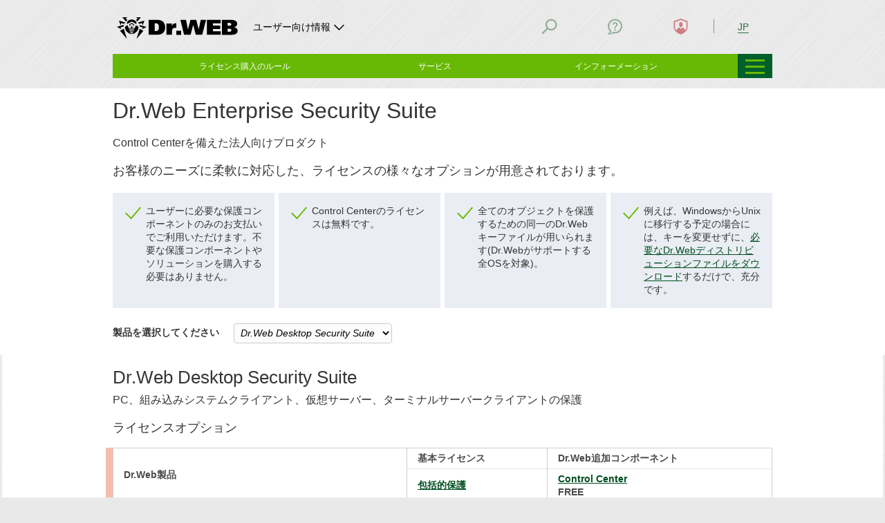

--- FILE ---
content_type: text/html; charset=utf-8
request_url: https://license.drweb.co.jp/products/biz/
body_size: 14839
content:




  
  
  

  <!DOCTYPE html>
<!--[if IE     7 ]><html lang="ja" class="x ie ie7 ja"><![endif]-->
<!--[if IE     8 ]><html lang="ja" class="x ie ie8 ja"><![endif]-->
<!--[if IE     9 ]><html lang="ja" class="x ie ie9 ja"><![endif]-->
<!--[if (gt IE 9)|!(IE)]><!-->
<html lang="ja" class="x jsDisabled- ja"><!--<![endif]-->
<head>
	<!-- Google Tag Manager start ~0613138 COMMON_COUNTER_FIRST_ROW_HEAD -->
<script>
(function (){
    const getCookieValue = (name) => {
        const cookies = document.cookie.split(";");
        for (let i = 0; i < cookies.length; i++) {
            const cookie = cookies[i].trim();
            if (cookie.startsWith(name + "=")) {
                return cookie.substring(name.length + 1);
            }
        }
        return "";
    };
    const userID = getCookieValue("drwse");
    window.dataLayer = window.dataLayer || [];
    userID && window.dataLayer.push({ userId: userID });
})();

(function (w, d, s, l, i) {
    w[l] = w[l] || [];
    w[l].push({
        "gtm.start": new Date().getTime(),
        event: "gtm.js",
    });
    var f = d.getElementsByTagName(s)[0],
        j = d.createElement(s),
        dl = l != "dataLayer" ? "&l=" + l : "";
    j.async = true;
    j.src = "https://www.googletagmanager.com/gtm.js?id=" + i + dl;
    f.parentNode.insertBefore(j, f);
})(window, document, "script", "dataLayer", "GTM-THZ4GGSN");
</script>
<!-- Google Tag Manager end ~0613138 COMMON_COUNTER_FIRST_ROW_HEAD -->	<script src="//st.drweb.co.jp/static/js/redir-https.js"></script>
	<script src="//st.drweb.co.jp/static/js/acceptable_browsers_2018.js"></script>
	<script>
		(function() {
			var html = document.documentElement;
			html.className = html.className.replace( ' jsDisabled-', '' )
		}())
	</script>

	<title>Dr.Web&reg; - インターネット上の脅威に対する完全な保護をご提供致します : 株式会社Doctor Web Pacific</title>

	<meta http-equiv="content-type" content="text/html; charset=utf-8"/>
	<!--[if IE]>
	<meta http-equiv="X-UA-Compatible" content="IE=edge,chrome=1" />
	<![endif]-->
	<meta name="viewport" content="width=device-width, height=device-height, maximum-scale=1.0, minimum-scale=1.0" />
	<meta name="description" content="Doctor Webは、1992年からアンチウイルスを中心とした『Dr.Web』ブランドをワールドワイドで展開しているロシアのITセキュリティソリューションベンダーです。" />

	
	<meta property="og:type" content="website" />
	<meta property="og:site_name" content="Dr.Web" />
	<meta property="og:url" content="https://license.drweb.co.jp/products/biz/" />
	<meta property="og:title" content="Dr.Web&reg; - インターネット上の脅威に対する完全な保護をご提供致します : 株式会社Doctor Web Pacific" />
	<meta property="og:description" content="Doctor Webは、1992年からアンチウイルスを中心とした『Dr.Web』ブランドをワールドワイドで展開しているロシアのITセキュリティソリューションベンダーです。" />
	<meta property="og:image" content="https://st.drweb.co.jp/static/new-www/favicons/og-drweb-default.jpg?r=1" />
	<meta property="og:image:width" content="968" />
	<meta property="og:image:height" content="504" />

			<!-- there is used META_DESCRIPTION (only meta tags) -->
	
	<!-- icons_full_package -->
	<link
		rel="shortcut icon" type="image/x-icon"
		href="//st.drweb.co.jp/static/new-www/favicon.ico?r=2" />
	<link
		rel="apple-touch-icon" sizes="57x57"
		href="//st.drweb.co.jp/static/new-www/favicons/apple-touch-icon-57x57.png" />
	<link
		rel="apple-touch-icon" sizes="60x60"
		href="//st.drweb.co.jp/static/new-www/favicons/apple-touch-icon-60x60.png" />
	<link
		rel="apple-touch-icon" sizes="72x72"
		href="//st.drweb.co.jp/static/new-www/favicons/apple-touch-icon-72x72.png" />
	<link
		rel="apple-touch-icon" sizes="76x76"
		href="//st.drweb.co.jp/static/new-www/favicons/apple-touch-icon-76x76.png" />
	<link
		rel="apple-touch-icon" sizes="114x114"
		href="//st.drweb.co.jp/static/new-www/favicons/apple-touch-icon-114x114.png" />
	<link
		rel="apple-touch-icon" sizes="120x120"
		href="//st.drweb.co.jp/static/new-www/favicons/apple-touch-icon-120x120.png" />
	<link
		rel="apple-touch-icon" sizes="144x144"
		href="//st.drweb.co.jp/static/new-www/favicons/apple-touch-icon-144x144.png" />
	<link
		rel="apple-touch-icon" sizes="152x152"
		href="//st.drweb.co.jp/static/new-www/favicons/apple-touch-icon-152x152.png" />
	<!-- icons_modern_package -->
	<link
		rel="apple-touch-icon" sizes="180x180"
		href="//st.drweb.co.jp/static/new-www/favicons/apple-touch-icon-180x180.png" />
	<link
		rel="icon" type="image/png" sizes="32x32"
		href="//st.drweb.co.jp/static/new-www/favicons/favicon-32x32.png" />
	<link
		rel="icon" type="image/png" sizes="16x16"
		href="//st.drweb.co.jp/static/new-www/favicons/favicon-16x16.png" />
	<link
		rel="manifest"
		href="//st.drweb.co.jp/static/new-www/favicons/manifest.json" />
	<link
		rel="mask-icon" color="#2e2e2e"
		href="//st.drweb.co.jp/static/new-www/favicons/safari-pinned-tab.svg" />

	<meta name="msapplication-TileColor" content="#7cb51b" />
	<meta name="msapplication-TileImage" content="//st.drweb.co.jp/static/new-www/favicons/mstile-144x144.png" />
	<!-- Force theme color: -->
	<meta name="theme-color" content="#f2f2f2" />
	<!-- ! icons_modern_package -->
	<!-- ! icons_full_package -->

	<link rel="alternate" type="application/rss+xml" title="Doctor Web ニュース" href="https://news.drweb.co.jp/rss/get/?c=5&amp;lng=ja" />

	<!-- styles -->
	<link rel="stylesheet" type="text/css" href="//st.drweb.co.jp/static/js/drweb_user_login_widget_tile_mobi.css" />
	<link rel="stylesheet" type="text/css" href="//st.drweb.co.jp/static/new-www/themes/tiles_mobi/assets/css/tile-mobi-transition.css?r=26" />

	<!--[if lt IE 9]>
	<script>'svg use article section'.replace(/\w+/g,function(n){document.createElement(n)})</script>
	<style>svg,use{display:none;}</style>
	<![endif]-->

	<script src="//st.drweb.co.jp/static/js/jquery-1.7.2.min.js"></script>
	<script src="//st.drweb.co.jp/static/js/jquery.cookie.min.js"></script>
	<script src="//st.drweb.co.jp/static/js/showit/showit.min.js"></script>
	<script src="//st.drweb.co.jp/static/js/qdata/qdata.min.js"></script>
	<script src="//st.drweb.co.jp/static/js/qdata/extensions/pi.js"></script>
	<script src="//st.drweb.co.jp/static/js/switcher/switcher.min.js"></script>
	<script src="//st.drweb.co.jp/static/js/scrollx/scrollx.min.js"></script>
	<script src="//st.drweb.co.jp/static/js/scrollup_button.js"></script>
	<script src="//st.drweb.co.jp/static/js/ec-events.js"></script>
	
	<!-- icons -->
	<script src="//st.drweb.co.jp/static/new-www/themes/tiles_mobi/assets/icons/jquery.icons.min.js?r=7"></script>
	<script>if( window.SvgIcons && SvgIcons.Rev ){ SvgIcons.Rev(5) }</script>
	<!-- popup -->
	<link rel="stylesheet" type="text/css" href="//st.drweb.co.jp/static/js/popup/css/tile.css" />
	<script src="//st.drweb.co.jp/static/js/popup/popup.js?r=2"></script>
	<script>$(function(){$('a.preview').popUp({imgAutoResize:true});});</script>
	<!-- dyn-tree -->
	<script src="//st.drweb.co.jp/static/js/dyn-tree/dyn-tree.js"></script>
	<!-- dyn-tree: data-dyn-mobi-menu -->
	<link rel="stylesheet" type="text/css" href="//st.drweb.co.jp/static/js/dyn-tree/extensions/data-dyn-mobi-menu.css" />
	<script src="//st.drweb.co.jp/static/js/dyn-tree/extensions/data-dyn-mobi-menu.js"></script>
	<!-- lazy load -->
	<script src="//st.drweb.co.jp/static/js/makelazy/makelazy.min.js"></script>
	<script>
		var Lazy = MakeLazy();
		$(function(){
			Lazy.Observe(false, '.CONTENT');
			$('.NAV-case.on_hover').one('mouseenter', function(){
				Lazy.Load(false, this);
			});
		});
	</script>
	<!-- cocss (last) -->
	<script src="//st.drweb.co.jp/static/js/cocss/cocss.min.js"></script>

		<!-- theme/tile_mobi/main_resources.tt start -->

<script src="//st.drweb.co.jp/static/js/jsurl/url.js"></script>
<script src="//st.drweb.co.jp/static/js/change_lng_w_domains_v2.js"></script>
<script src="//st.drweb.co.jp/static/js/old_browser_detection.js"></script>

<script src="//st.drweb.co.jp/static/js/jquery.cookie.min.js" ></script>

<!--
<script src="//st.drweb.co.jp/static/js/elephant/elephant.js?5"></script> 
<link rel="stylesheet" type="text/css" href="//st.drweb.co.jp/static/new-www/buy_elephant/css/buy_elephant_tile.css?1" />
-->

<!-- theme/tile_mobi/main_resources.tt end -->

    <link rel="canonical" href="https://license.drweb.co.jp/products/biz/" />

    <link rel="alternate" href="https://license.drweb.ru/products/biz/" hreflang="ru" />
    <link rel="alternate" href="https://license.drweb.com/products/biz/" hreflang="en" />
    <link rel="alternate" href="https://license.drweb.fr/products/biz/" hreflang="fr" />
    <link rel="alternate" href="https://license.drweb-av.de/products/biz/" hreflang="de" />
    <link rel="alternate" href="https://license.drweb-av.es/products/biz/" hreflang="es" />
    <link rel="alternate" href="https://license.drweb-av.it/products/biz/" hreflang="it" />
    <link rel="alternate" href="https://license.drweb.co.jp/products/biz/" hreflang="ja" />
    <link rel="alternate" href="https://license.drweb.cn/products/biz/" hreflang="zh" />
    <link rel="alternate" href="https://license.dataprotection.com.ua/products/biz/" hreflang="uk" />
    <link rel="alternate" href="https://license.drweb-av.pl/products/biz/" hreflang="pl" />
  
	
	<script>window['elephant_aj'] = {common:{preftpl:'showit_'}};</script>

	<!-- b4 sns -->
		<!-- after sns -->

	<!-- GA4 -->
	<script src="https://st.drweb.co.jp/static/js/GA4/ga4_lib.js"></script>
	<!--GA4 -->

	<!--review banners-->
	<link rel="stylesheet" href="//st.drweb.co.jp/static/js/review_banners/style.css">
	<!--review banners-->
</head>

<body class="BODYBOX">
	
	<!-- COMMON_COUNTER_FIRST_ROW_BODY -->

<!-- Google Tag Manager (noscript) ~0613138 -->
<noscript><iframe src="https://www.googletagmanager.com/ns.html?id=GTM-THZ4GGSN"
height="0" width="0" style="display:none;visibility:hidden"></iframe></noscript>
<!-- End Google Tag Manager (noscript) -->

<!-- COMMON_COUNTER_FIRST_ROW_BODY // -->
	
		<!-- theme/tile_mobi/noscript.tt start -->

<noscript>
	<div class="JsDisabled">
		<strong>JavaScript support is required for our site to be fully operational in your browser.</strong>
	</div>
</noscript>

<!-- theme/tile_mobi/noscript.tt end -->

<!-- theme/tile_mobi/old_browser.tt start -->

<div class="OldBrowser" hidden>
	<p class="title"><strong class="noB"><a href="https://www.drweb.co.jp/old_browser_info/" class="white">Your browser is obsolete!</a></strong></p>
<p class="note">The page may not load correctly.</p></div>

<!-- theme/tile_mobi/old_browser.tt end -->

<div class="HEAD clearfix">
<!-- theme/tile_mobi/head_pi.tt start -->



<div class="PI container container_cell ztop "
  data-swr-click-outside="hide"
  data-swr-group="header"
  data-swr-click="toggle">

  <div class="PI-wrp PI-wrp_head flex green-head">

    <div class="PI-group PI-group_head flex">
      <a class="PI-itm PI-itm_logo PI-group-itm js-data-dyn flex fxItemsCenter noU" href="https://www.drweb.co.jp/" data-dyn-mobi-menu="<i data-icon=&quot;#logo-drweb.icon_sizeS.icon_logo:size200x50&quot;></i>">
        <i class="Icon Icon_noEffects icon_sizeS icon_logo black logo-drweb">
          <svg class="Icon-cnt" width="200" height="50">
            <use xlink:href="#logo-drweb"></use>
          </svg>
        </i>
              </a>
  
            <div class="PI-group-itm PI-group-itm_other flex fxItemsCenter">
        <div class="PI-itm PI-itm_other" data-swr-target="protecting">
          <a class="Btn Btn_clean black _viewL_white" data-swr="protecting" data-swr-class-active="-Icon_rotate180" href="#">
            <p class="Btn-body icon icon_right flex fxItemsCenter noMarg">
              <span class="_viewL_none fontS max-content">ユーザー向け情報</span>
  
              <span class="IconSide">
                <i class="Icon" data-icon="#common-arrowDown">
                  <svg class="Icon-cnt" width="25" height="25">
                    <use xlink:href="#common-arrowDown"></use>
                  </svg>
                </i>
              </span>
            </p>
          </a>
                      <div class="PI-case PI-case_other PI-case_new">
              <div class="PI-case-content=">
                <ul class="noList -paddYS noMargB fx fxCol -part_fill">
  <li class="PI-case_li borderB"><a href="https://products.drweb.co.jp/register/v4/">シリアル番号登録</a></li>
  <li class="PI-case_li borderB"><a href="https://support.drweb.co.jp/">テクニカルサポート</a></li>
  <li class="PI-case_li borderB"><a href="https://download.drweb.co.jp/doc/">マニュアル</a></li>
  <li class="PI-case_li borderB"><a href="https://download.drweb.co.jp/">ディストリビューションファイルのダウンロード</a></li>
</ul>                <a href="#閉じる" class="PI-case-close" data-swr="protecting" data-swr-click="hide">
                  <i data-icon="#common-cross.gray_1:hidden">閉じる</i>
                </a>
              </div>
            </div>
                  </div>
      </div>
      
    </div>

    <p class="PI-itm PI-itm_menu">
      <a class="PI-itm_menu-trig js-menu-open" href="#"
      ><b><i></i><i></i><i></i></b></a>
    </p>

        <div class="PI-itm PI-itm_quick">
      <a class="PI-itm_quick-trig" data-swr-group="quick_menu" data-swr-click="toggle" data-swr="menu" href="#"><b><i></i><i></i><i></i></b></a>
      <div class="PI-itm_quick-target" data-swr-click-outside="hide" data-swr-group="quick_menu" data-swr-target="menu">
        <ul class="PI-itm_quick-body">
  <li class="PI-itm_quick-list"><a class="PI-itm_quick-link" href="https://partners.drweb.co.jp/">
    パートナーから購入
  </a></li>
  <li class="PI-itm_quick-list"><a class="PI-itm_quick-link" href="https://estore.drweb.co.jp/home/">
    オンラインで購入
  </a></li>
  <li class="PI-itm_quick-list"><a class="PI-itm_quick-link" href="https://support.drweb.co.jp/">
    購入に関するお問い合わせ
  </a></li>
</ul>      </div>
    </div>
    
  </div><div class="PI-wrp PI-wrp_panel">

    <div class="PI-group PI-group_panel">

      <!-- Город -->

<!--<div class="PI-group-itm">
  <div class="PI-separator _viewL_none"></div>
</div>-->

<!-- Библиотека -->
<div class="PI-group-itm none">
  <div class="PI-itm PI-itm_bookmark" data-swr-target="bookmark">
    <a class="PI-icon" data-swr="bookmark" href="#マイライブラリ">
      <i class="Icon" data-icon="#common-bookmark">
        <svg class="Icon-cnt" width="25" height="25">
          <use xlink:href="#common-bookmark">マイライブラリ</use>
        </svg>
      </i>
      <span class="PI-icon-count"></span>
      <span class="PI-icon-select">
        <i data-icon="#common-arrowDown:hidden"></i>
        <i data-icon="#common-arrowDown.Icon_rotate180:hidden"></i>
      </span>
    </a>
    <div class="PI-case PI-case_bookmark">
      <div class="PI-case-content noPaddB uppercase">
        <span>マイライブラリ</span>
      </div>
      <div class="PI-case-content -Grid_1of2 -viewS-Grid_1of1">
        <script type="text/javascript">
          var Drwebcom = {
            bookmarkit : function( site, title, description ) {
              var uri = 'https://www.drweb.co.jp/social/bookmark/?';
              uri += 'site='   + encodeURIComponent( site );
              uri += '&title=' + encodeURIComponent( title );
              uri += '&descr=' + encodeURIComponent( description );
              
              Drwebcom.popup( uri );
              return false;
            },
            
            popup: function( url ) {
              this._win = window.open( url, '', 'toolbar=0,status=0,width=626,height=436' );
            }
          };
        </script>
        <p class="margYS">
          <i data-icon="#common-plus.Icon_portrait2.main_green_4.alignMiddle:hidden">+</i>
          <a class="main_green_4" href="#" onclick="return Drwebcom.bookmarkit( location.toString(), document.title, '')">マイライブラリに追加</a>
        </p>
      </div>
    </div>
  </div>
</div>

<!-- Заказы -->
<!-- Шаринг -->

<!-- Поиск -->
<div class="PI-group-itm">
  <div class="PI-itm PI-itm_search" data-swr-target="search">
    <a class="PI-icon" data-swr="search" href="#検索">
      <i class="Icon" data-icon="#common-search">
        <svg class="Icon-cnt" width="25" height="25">
          <use xlink:href="#common-search">検索</use>
        </svg>
      </i>
      <span class="PI-icon-select">
        <i data-icon="#common-arrowDown:hidden"></i>
        <i data-icon="#common-arrowDown.Icon_rotate180:hidden"></i>
      </span>
    </a>
    <div class="PI-case PI-case_search">
      <div class="PI-case-content uppercase">
        <span>検索</span>
        <form method="get" action="https://www.drweb.co.jp/search/">
          <input type="hidden" name="lng" value="ja">
          <p class="InputGroup noRadius noWrap margYS">
            <input class="Input" type="text" name="q" size="32" value="register a serial number" onfocus="if (this.value == 'register a serial number') this.value = ''" onblur="if (this.value == '') this.value = 'register a serial number'">
            <button class="Btn Btn_input bg_main_green_2 alignMiddle" type="submit" title="検索">
              <span class="Btn-body">
                <span class="Btn-text noPadd"><i class="Btn-text" data-icon="#common-search">検索</i></span>
              </span>
            </button>
          </p>
        </form>
      </div>
    </div>
  </div>
</div>

<!-- Поддержка -->
<div class="PI-group-itm">
  <div class="PI-itm PI-itm_contact" data-swr-target="contact">
    <a class="PI-icon" data-swr="contact" href="#電話">
      <i class="Icon" data-icon="#common-contact">
        <svg class="Icon-cnt" width="25" height="25">
          <use xlink:href="#common-contact">電話</use>
        </svg>
      </i>
      <span class="PI-icon-select">
        <i data-icon="#common-arrowDown:hidden"></i>
        <i data-icon="#common-arrowDown.Icon_rotate180:hidden"></i>
      </span>
    </a>
    <div class="PI-case PI-case_contact">
      <div class="PI-case-content flex">
        <a class="floatR _viewS_noFloat" href="https://support.drweb.co.jp/rules/">テクニカルサポート利用方法</a>
      </div>
      <div class="userAuthNone">
        <div class="PI-case-content bg_stone_5 -Panel_alignMiddle">
          <div class="Panel Panel_iconSide icon icon_sizeM">
            <div class="Panel-forIcon">
              <i data-icon="#common-info.green_4"></i>
            </div><div class="Panel-content _viewS_margTS">
              <p class="noMarg uppercase"><b>問い合わせ</b></p>
              <div class="margYS paddRM">
                <a class="Btn margTC noRadius bg_green_4" href="https://support.drweb.co.jp/support_wizard/" target="_blank">
                  <span class="Btn-body icon icon_right" data-icon="#common-arrowRight">
                    <span class="Btn-text fontS uppercase">新規お問い合わせ</span>
                  </span>
                </a>
              </div>
            </div>
          </div>
        </div>
        <div class="PI-case-content">
          <p class="noMarg uppercase"><b>電話</b></p>
          <p class="noMargT _viewS_margTS">
            <a href="tel:+0365508770" class="fontL alignMiddle noU black">03-6550-8770</a>
          </p>
          <a class="b uppercase" href="https://forum.drweb.com/" target="_blank">フォーラム（英語）</a>
        </div>
      </div>
      <div class="defaultNone userAuthBlock">
        <div class="PI-case-content bg_stone_5">
          <p class="noMarg uppercase"><b>お問い合わせ履歴</b></p>
          <div class="-Grid_1of2 -viewS-Grid_1of1">
            <div class="Grid margYS">
              <ul class="noList noMarg">
                <li>すべて: <a href="https://www.drweb.co.jp/user/support/requests/?mode=all" id="support_req_all" target="_blank">
                  -
                </a></li>
                <li>対応中: <a href="https://www.drweb.co.jp/user/support/requests/?mode=not_closed" id="support_req_not_closed" target="_blank">
                  -
                </a></li>
                <li id="lastTicketRow" class="defaultNone">最終更新: <a href="https://www.drweb.co.jp/user/support/requests/?mode=all" id="support_req_last_not_closed" target="_blank">
                  -
                </a></li>
              </ul>
              <script>
                QData.Ready( 'user', function( data ){
                  if( ! data || ! data.authorized ) return;
        
                  QData.Ready( 'pi_requests',
                    function( data, api ) // when ready
                    {
                      $( '#support_req_all' )
                        .text( api.CountRequests() );
                      $( '#support_req_not_closed' )
                        .text( api.CountRequests( [5,52,53], true ) );

                      if( data.ticket.updated ) {
                        $( '#support_req_last_not_closed' )
                            .text( data.ticket.updated )
                        $( '#lastTicketRow' ).removeClass( 'defaultNone' );
                        var status_color = '';
                        switch( data.ticket.status ){
                            case 'waiting': status_color = 'red_2'; break
                            case 'closed': status_color = 'black'; break
                            case 'not_closed': break
                            case 'new': break
                        }
                        $( '#support_req_last_not_closed' ).addClass( status_color );
                      }
                    },
                    function( data, api ) // when loading
                    {
                      $( '#support_req_all, #support_req_not_closed, #support_req_last_not_closed' )
                        .html( '<img src="https://st.drweb.co.jp/static/loading_28x4_green.gif" class="alignMiddle" alt="">' );
                    }
                  );
                });
              </script>
            </div><div class="Grid margYS">
              <a class="Btn Btn_slim noRadius bg_green_4" href="https://support.drweb.co.jp/support_wizard/">
                <span class="Btn-body">
                  <span class="Btn-text fontS uppercase">新規お問い合わせ</span>
                </span>
              </a>
            </div>
          </div>
        </div>
        <div class="PI-case-content">
        <p class="noMarg uppercase"><b>電話</b></p>
          <p class="noMarg _viewS_margTS">
            <a href="tel:+0365508770" class="fontL alignMiddle noU black">03-6550-8770</a>
           
          </p>
        </div>
      </div>
    </div>
  </div>
</div>

<!-- Профиль -->
<div class="PI-group-itm">
  <div class="PI-itm PI-itm_profile" data-swr-target="profile">
    <a class="PI-icon" data-swr="profile" href="#Profile" onclick="drw_login_widget_once(); drw_login_widget_set_place();">
      <i class="Icon" data-icon="#common-profile">
        <svg class="Icon-cnt" width="25" height="25">
          <use xlink:href="#common-profile">Profile</use>
        </svg>
      </i>
      <span class="PI-icon-stat">
        <i data-icon="#common-tick:hidden"></i>
      </span>
      <span class="PI-icon-select">
        <i data-icon="#common-arrowDown:hidden"></i>
        <i data-icon="#common-arrowDown.Icon_rotate180:hidden"></i>
      </span>
    </a>
    <div class="PI-case PI-case_profile">
      <script>
        window[ 'drw_login_widget_reqdata' ] = { 'style': 'pi_v2', 'caseid': 'case_profile', 'focus': 'drw_site' };
        window[ 'drw_login_widget_set_place' ] = function( place ) {
          if ( typeof loginWidgetFocusInput == 'function' && $( 'html' ).hasClass( 'userNotAuthorized' ) )
            return loginWidgetFocusInput();
          if ( typeof loginWidgetFocusForm == 'function' )
            loginWidgetFocusForm( place );
        }
        window[ 'drw_login_widget_once' ] = function( opt ) {
          if ( opt && opt.focus ) window[ 'drw_login_widget_reqdata' ].focus = opt.focus;
          $.getScript( 'https://st.drweb.co.jp/static/js/auth/widgets/login_pi.js?rev=1' );
        }
      </script>
      <div class="PI-case-content" id="case_profile">
        <div class="alignCenter paddYM">
          <i data-icon="#common-spinner.Icon_spinSteps12.icon_sizeL.main_green_4"></i>
        </div>
      </div>
    </div>
  </div>
</div>
            <div class="PI-group-itm">
        <div class="PI-separator _viewL_none"></div>
      </div>

      <!-- Язык -->
      <div class="PI-group-itm">
        <div class="PI-itm PI-itm_lng" data-swr-target="lng">
                  <a class="Btn Btn_clean Btn_slim paddXC main_green_4" data-swr="lng" href="#言語">
            <p class="Btn-body">
              <span class="Btn-text noPadd fontS">
                <span class="PI-itm_lngCurr uppercase">
                                  JP                                </span>
              </span>
            </p>
          </a>
                  <div class="PI-case PI-case_lng">
            <div class="PI-case-content">
                                              <a  href="javascript:drweb_site_change_lng('ru')"  class="PI-case_lng-itm lng_ru">
                  RU                </a>
                                                              <a  href="javascript:drweb_site_change_lng('cn')"  class="PI-case_lng-itm lng_cn">
                  CN                </a>
                                                              <a  href="javascript:drweb_site_change_lng('de')"  class="PI-case_lng-itm lng_de">
                  DE                </a>
                                                              <a  href="javascript:drweb_site_change_lng('en')"  class="PI-case_lng-itm lng_en">
                  EN                </a>
                                                              <a  href="javascript:drweb_site_change_lng('es')"  class="PI-case_lng-itm lng_es">
                  ES                </a>
                                                              <a  href="javascript:drweb_site_change_lng('fr')"  class="PI-case_lng-itm lng_fr">
                  FR                </a>
                                                              <a  href="javascript:drweb_site_change_lng('it')"  class="PI-case_lng-itm lng_it">
                  IT                </a>
                                                              <a  class="PI-case_lng-itm lng_ja">
                  JP                </a>
                                                              <a  href="javascript:drweb_site_change_lng('kk')"  class="PI-case_lng-itm lng_kk">
                  KZ                </a>
                                                              <a  href="javascript:drweb_site_change_lng('uz')"  class="PI-case_lng-itm lng_uz">
                  UZ                </a>
                                                              <a  href="javascript:drweb_site_change_lng('pl')"  class="PI-case_lng-itm lng_pl">
                  PL                </a>
                                                                                            <a  href="javascript:drweb_site_change_lng('be')"  class="PI-case_lng-itm lng_be">
                  BY                </a>
                                                              <a  href="javascript:drweb_site_change_lng('id')"  class="PI-case_lng-itm lng_id">
                  ID                </a>
                                          </div>
            <a href="#閉じる" class="PI-case-close" data-swr="lng" data-swr-click="hide">
              <i data-icon="#common-cross.white:hidden">閉じる</i>
            </a>
          </div>
                  </div>
      </div>
      
    </div>

  </div>

</div>

<style>
  .PI-case_new {
    border: none;
  }
  .PI-case_other {
    width: auto;
  }
  .PI-case_li a {
    padding-left: 6px;
    text-decoration: none;
    color: #000;
  }
  .PI-case_li:hover {
    background-color: #d4d9dc;
  }
  .PI-case_new .PI-case-close {
    background-color: transparent;
  }
  .logo-marker {
    display: flex;
    gap: 17px;
    margin-right: 40px;
    color: #000;
  }
  .logo-marker__separator {
    border-left: 1px solid #000;
  }
  .logo-marker__text {
    white-space: nowrap;
  }
  .green-head {
    min-height: 58px;
  }
  .max-content {
    width: max-content;
  }
  @media screen and (max-width: 966px){
    .PI-case {
      padding-top: 0;
    }
    .PI-case_other {
      width: 100%;
    }
    .logo-marker {
      color: #fff;
      margin-right: 17px;
    }
    .logo-drweb {
      color: #fff;
      width: 100%;
      max-width: 200px;
    }
    .logo-marker__separator {
      border-color: #fff;
    }
  }
  @media screen and (max-width: 480px){
    .logo-marker {
      display: none;
    }
  }
</style>

<!-- theme/tile_mobi/head_pi.tt end -->


<!-- theme/tile_mobi/head_nav.tt start -->


<div class="NAV container container_cell bg_main_green_4 ">

    <div class="NAV-other on_hover">
    <a class="NAV-other-trig" href="javascript:void(0)" title="他のセクション"><b><i></i><i></i><i></i></b></a>
    <div class="NAV-other-target use_hover">
      <ul class="NAV-other-body">
  <li class="NAV-other-list">
    <a class="NAV-other-link" href="https://products.drweb.co.jp/home/">
      個人向け
    </a>
  </li>
  <li class="NAV-other-list">
    <a class="NAV-other-link" href="https://products.drweb.co.jp/for_biz/">
      法人向け
    </a>
  </li>
  <li class="NAV-other-list">
    <a class="NAV-other-link" href="https://vms.drweb.co.jp/">
      アンチウイルスラボ
    </a>
  </li>
  <li class="NAV-other-list">
    <a class="NAV-other-link" href="https://news.drweb.co.jp/">
      ニュース 
    </a>
  </li>
  <li class="NAV-other-list">
    <a class="NAV-other-link" href="https://company.drweb.co.jp/">
      Doctor Webについて  
    </a>
  </li>
</ul>    </div>
  </div>
  
  <div class="NAV-store ">

    <!-- BOX__HEAD__NAV -->
<div class="NAV-wrp none" hidden>
  <dl class="NAV-case on_hover">
    
    <dt class="NAV-section">
      <a href="javascript:void(0)" class="NAV-section-link" style="max-width:none;">
        <span class="NAV-section-name">購入済みライセンス/サブスクリプション</span>
      </a>
      <div class="NAV-case-arrow">
        <i data-icon="#common-arrowDown:hidden"></i>
      </div>
    </dt>
    
    <dd class="NAV-content use_hover width_6of6 fx -part_3">
      <div class="fx fxCol -noMargT margTM paddXM">

          <h4 class="NAV-title">購入済みライセンス</h4>
          <ul class="-margYS margBS">
            <li>
              <a
              class="NAV-link js-data-dynXXX"
              href="https://www.drweb.co.jp/saas/mydrweb/subscriptions/?mode=not_activated"
              
              data-dyn-mobi-menu="購入済みライセンス/サブスクリプション // 未有効化 <b class='js_lic_count_for_not_activated'></b>">
              未有効化 <b class='js_lic_count_for_not_activated'></b>
              
              </a>
            </li>
            <li>
              <a
              class="NAV-link js-data-dynXXX"
              href="https://www.drweb.co.jp/saas/mydrweb/subscriptions/?mode=active"
              
              data-dyn-mobi-menu="購入済みライセンス/サブスクリプション // 有効 <b class='js_lic_count_for_active'></b>">
              有効 <b class='js_lic_count_for_active'></b>
              
              </a>
            </li>
            <li>
              <a
              class="NAV-link js-data-dynXXX"
              href="https://www.drweb.co.jp/saas/mydrweb/subscriptions/?mode=expired_not_extended"
              
              data-dyn-mobi-menu="購入済みライセンス/サブスクリプション //　期限切れかつ未更新<b class='js_lic_count_for_expired_not_extended'></b>">
              期限切れかつ未更新<b class='js_lic_count_for_expired_not_extended'></b>
              
              </a>
            </li>
          </ul>
          <ul class="fxColFooter">
            <li class="NAV-itm">
              <a
              class="NAV-link js-data-dynXXX"
              href="https://www.drweb.co.jp/saas/mydrweb/subscriptions/"
              
              data-dyn-mobi-menu="購入済みライセンス/サブスクリプション // 全てのライセンス">
              全てのライセンス
              
              </a>
            </li>
          </ul>
         

      </div>
      <div class="fx fxCol -noMargT margTM paddXM">

          <h4 class="NAV-title">オンラインストアにおけるオーダー</h4>
          <ul class="-margYS margBS">
            <li>
              <a
              class="NAV-link js-data-dynXXX"
              href="https://www.drweb.co.jp/user/my_cart/#swr/profile/oders_in_process"
              
              data-dyn-mobi-menu="購入済みライセンス/サブスクリプション // オンラインストアにおけるオーダー // 処理中<b class='js_orders_count_for_processing'></b>">
              処理中<b class='js_orders_count_for_processing'></b>
              
              </a>
            </li>
            <li>
              <a
              class="NAV-link js-data-dynXXX"
              href="https://www.drweb.co.jp/user/my_cart/#swr/profile/orders_complete"
              
              data-dyn-mobi-menu="購入済みライセンス/サブスクリプション // オンラインストアにおけるオーダー // 処理済 <b class='js_orders_count_for_completed'></b>">
              処理済 <b class='js_orders_count_for_completed'></b>
              
              </a>
            </li>
            <li>
              <a
              class="NAV-link js-data-dynXXX"
              href="https://www.drweb.co.jp/user/my_cart/#swr/profile/orders_cancelled"
              
              data-dyn-mobi-menu="購入済みライセンス/サブスクリプション // オンラインストアにおけるオーダー // キャンセル <b class='js_orders_count_for_canceled'></b>">
              キャンセル <b class='js_orders_count_for_canceled'></b>
              
              </a>
            </li>
          </ul>
          <ul class="fxColFooter">
            <li class="NAV-itm">
              <a
              class="NAV-link js-data-dynXXX"
              href="https://www.drweb.co.jp/user/profile/my_purchases/"
              
              data-dyn-mobi-menu="購入済みライセンス/サブスクリプション // オンラインストアにおけるオーダー // 購入済み製品">
              購入済み製品
              
              </a>
            </li>
          </ul>
          <p>
            <a
              class="Btn Btn_block bg_blue_4 js-data-dynXXX"
              href="https://estore.drweb.co.jp/home/"
              
              data-dyn-mobi-menu="購入済みライセンス/サブスクリプション // オンラインストアにおけるオーダー // 新しいオーダーを作成する">
              <span class="Btn-body icon icon_right" data-icon="#common-arrowRight">
                <span class="Btn-text fontS">
                  新しいオーダーを作成する
                </span>
              </span>
            </a>
          </p>

      </div>
      
    </dd>
    
  </dl>
</div>

<div class="NAV-wrp">
  <dl class="NAV-case on_hover static">
    
    <dt class="NAV-section">
      <a href="javascript:void(0)" class="NAV-section-link" style="max-width:none;">
        <span class="NAV-section-name">ライセンス購入のルール</span>
      </a>
      <div class="NAV-case-arrow">
        <i data-icon="#common-arrowDown:hidden"></i>
      </div>
    </dt>
    
    <dd class="NAV-content use_hover width_6of6 fx -part_4">
      <div class="margTM paddXM">

          <h4 class="NAV-title">法人向け</h4>
          <ul>
            <li class="NAV-itm">
              <a
              class="NAV-link js-data-dyn"
              href="https://license.drweb.co.jp/products/biz/"
              
              data-dyn-mobi-menu="ライセンス購入のルール // 法人向け // Dr.Web ESS">
              Dr.Web ESS
              
              </a>
            </li>
            <!-- <li class="NAV-itm">
              <a
              class="NAV-link js-data-dyn"
              href="https://license.drweb.co.jp/office_schield/"
              
              data-dyn-mobi-menu="ライセンス購入のルール // 法人向け // Программно-аппаратные комплексы">
              Программно-аппаратные комплексы
              
              </a>
            </li> -->
            <li class="NAV-itm">
              <a
              class="NAV-link js-data-dyn"
              href="https://license.drweb.co.jp/bundles/"
              
              data-dyn-mobi-menu="ライセンス購入のルール // 法人向け // バンドル製品">
              バンドル製品
              
              </a>
            </li>
          </ul>

      </div>
      <!--<div class="margTM paddXM">

          <h4 class="NAV-title">“Dr.Web Anti-virus”サービス</h4>
          <ul>
            <li class="NAV-itm">
              <a
              class="NAV-link js-data-dyn"
              href="https://www.drweb.co.jp/?lng=ja"
              
              data-dyn-mobi-menu="ライセンス購入のルール // “Dr.Web Anti-virus”サービス // 個人向け">
              個人向け
              
              </a>
            </li>
            <li class="NAV-itm">
              <a
              class="NAV-link js-data-dyn"
              href="https://www.drweb.co.jp/?lng=ja"
              
              data-dyn-mobi-menu="ライセンス購入のルール // “Dr.Web Anti-virus”サービス // 法人向け">
              法人向け
              
              </a>
            </li>
          </ul>

      </div>-->
      <div class="margTM paddXM">

          <h4 class="NAV-title">他の製品</h4>
          <ul>
            <li class="NAV-itm">
              <a
              class="NAV-link js-data-dyn"
              href="https://license.drweb.co.jp/products/"
              
              data-dyn-mobi-menu="ライセンス購入のルール // 他の製品 // 個人向け">
              個人向け
              
              </a>
            </li>
            <li class="NAV-itm">
              <a
              class="NAV-link js-data-dyn"
              href="https://www.drweb.co.jp/user/rules/demo/"
              
              data-dyn-mobi-menu="ライセンス購入のルール // 他の製品 // トライアル">
              トライアル
              
              </a>
            </li>
            <li class="NAV-itm">
              <a
              class="NAV-link js-data-dyn"
              href="https://license.drweb.co.jp/free/"
              
              data-dyn-mobi-menu="ライセンス購入のルール // 他の製品 // 無料ユーティリティ">
              無料ユーティリティ
              
              </a>
            </li>
      
            <li class="NAV-itm">
              <a
              class="NAV-link js-data-dyn"
              href="https://license.drweb.co.jp/questions/"
              
              data-dyn-mobi-menu="ライセンス購入のルール // 他の製品 // よくあるご質問">
              よくあるご質問
              
              </a>
            </li>
          </ul>

      </div>
      <div class="margTM paddXM">

          <h4 class="NAV-title">不正利用防止対策</h4>
          <ul>
            <li class="NAV-itm">
              <a
              class="NAV-link js-data-dyn"
              href="https://www.drweb.co.jp/user/rules/pirates_policy/"
              
              data-dyn-mobi-menu="ライセンス購入のルール // 不正利用防止対策 // 不正に利用されたライセンスのブロック">
              不正に利用されたライセンスのブロック
              
              </a>
            </li>
            <li class="NAV-itm">
              <a
              class="NAV-link js-data-dyn"
              href="https://support.drweb.co.jp/show_faq/?question=6560"
              
              data-dyn-mobi-menu="ライセンス購入のルール // 不正利用防止対策 // ブロックされたライセンスの交換">
              ブロックされたライセンスの交換
              
              </a>
            </li>
            <li class="NAV-itm">
              <a
              class="NAV-link js-data-dyn"
              href="https://license.drweb.co.jp/pirates/"
              
              data-dyn-mobi-menu="ライセンス購入のルール // 不正利用防止対策 // Dr.Web製品の正規ライセンスをお使いですか?">
              Dr.Web製品の正規ライセンスをお使いですか?
              
              </a>
            </li>
          </ul>

      </div>
    </dd>

  </dl>
</div>

<div class="NAV-wrp">
  <dl class="NAV-case on_hover static">
    
    <dt class="NAV-section">
      <a href="javascript:void(0)" class="NAV-section-link">
        <span class="NAV-section-name">サービス</span>
      </a>
      <div class="NAV-case-arrow">
        <i data-icon="#common-arrowDown:hidden"></i>
      </div>
    </dt>
    
    <dd class="NAV-content use_hover width_5of8 fx -part_2 left">
      <div class="margTM paddXM">

          <ul>
            <li class="NAV-itm">
              <a
              class="NAV-link js-data-dyn"
              href="https://license.drweb.co.jp/"
              
              data-dyn-mobi-menu="サービス // ライセンスマネージャー">
              ライセンスマネージャー
              
              </a>
            </li>
            <li class="NAV-itm">
              <a
              class="NAV-link js-data-dyn"
              href="https://products.drweb.co.jp/register/"
              
              data-dyn-mobi-menu="サービス // ライセンス登録">
              ライセンス登録
              
              </a>
            </li>
            <li class="NAV-itm">
              <a
              class="NAV-link js-data-dyn"
              href="https://products.drweb.co.jp/register/certificate/"
              
              data-dyn-mobi-menu="サービス // ライセンス証書生成サービス">
              ライセンス証書生成サービス
              
              </a>
            </li>
          </ul>

      </div>
      <div class="margTM paddXM">

          <h4 class="NAV-title">ライセンスの再発行</h4>
          <ul>
            <li class="NAV-itm">
              <a
              class="NAV-link js-data-dyn"
              href="https://products.drweb.co.jp/register/change_email/"
              
              data-dyn-mobi-menu="サービス // ライセンスの再発行 // 登録メールアドレスの変更">
              登録メールアドレスの変更
              
              </a>
            </li>
            <li class="NAV-itm">
              <a
              class="NAV-link js-data-dyn"
              href="https://support.drweb.co.jp/restore/"
              
              data-dyn-mobi-menu="サービス // ライセンスの再発行 // シリアル番号再発行">
              シリアル番号再発行
              
              </a>
            </li>
            <li class="NAV-itm">
              <a
              class="NAV-link js-data-dyn"
              href="https://support.drweb.co.jp/show_faq/?faqid=85986441"
              
              data-dyn-mobi-menu="サービス // ライセンスの再発行 // ブロックされたキーの再発行">
              ブロックされたキーの再発行
              
              </a>
            </li>
            <li class="NAV-itm">
              <a
              class="NAV-link js-data-dyn"
              href="https://acs.drweb.com/?lang=ja"
              
              data-dyn-mobi-menu="サービス // ライセンスの再発行 // Anti-theft /Android アカウントのロック解除">
              Anti-theft /Android アカウントのロック解除
              
              </a>
            </li>
          </ul>

      </div>
    </dd>

  </dl>
</div>

<div class="NAV-wrp">
  <dl class="NAV-case on_hover static">
    
    <dt class="NAV-section">
      <a href="javascript:void(0)" class="NAV-section-link">
        <span class="NAV-section-name">インフォーメーション</span>
      </a>
      <div class="NAV-case-arrow">
        <i data-icon="#common-arrowDown:hidden"></i>
      </div>
    </dt>
    
    <dd class="NAV-content use_hover width_5of8 fx -part_2 right">
      <div class="margTM paddXM">

          <ul>
            <li class="NAV-itm">
              <a
              class="NAV-link js-data-dyn"
              href="https://license.drweb.co.jp/agreement/"
              
              data-dyn-mobi-menu="インフォーメーション // Dr.Webライセンス使用許諾">
              Dr.Webライセンス使用許諾
              
              </a>
            </li>
            <li class="NAV-itm">
              <a
              class="NAV-link js-data-dyn"
              href="https://license.drweb.co.jp/owner/"
              
              data-dyn-mobi-menu="インフォーメーション // Dr.Web商用ライセンスの権利">
              Dr.Web商用ライセンスの権利
              
              </a>
            </li>
            <li class="NAV-itm">
              <a
              class="NAV-link js-data-dyn"
              href="https://company.drweb.co.jp/licenses_and_certificates/"
              
              data-dyn-mobi-menu="インフォーメーション // Dr.Webのライセンスおよび証書">
              Dr.Webのライセンスおよび証書
              
              </a>
            </li>
          </ul>

      </div>
      <div class="margTM paddXM">

          <h4 class="NAV-title">サービスメッセージ</h4>
          <ul>
            <li class="NAV-itm">
              <a
              class="NAV-link js-data-dyn"
              href="https://license.drweb.co.jp/notifications/"
              
              data-dyn-mobi-menu="インフォーメーション // サービスメッセージ // メッセージ配信について">
              メッセージ配信について
              
              </a>
            </li>
            <li class="NAV-itm">
              <a
              class="NAV-link js-data-dyn"
              href="https://www.drweb.co.jp/user/mailing+subscruptions/?mode=archive&channel=135259"
              
              data-dyn-mobi-menu="インフォーメーション // サービスメッセージ // マイメッセージ">
              マイメッセージ
              
              </a>
            </li>
          </ul>

      </div>
    </dd>

  </dl>
</div>

<!--<div class="NAV-wrp none" hidden>
  <dl class="NAV-case on_hover static">
    
    <dt class="NAV-section">
      <a href="javascript:void(0)" class="NAV-section-link">
        <span class="NAV-section-name"> Dr.Web+Me</span>
      </a>
      <div class="NAV-case-arrow">
        <i data-icon="#common-arrowDown:hidden"></i>
      </div>
    </dt>
    
    <dd class="NAV-content use_hover width_5of8 fx -part_2 right">
      <div class="margTM paddXM">

          <ul>
            <li class="NAV-itm">
              <a
              class="NAV-link js-data-dyn"
              href="https://www.drweb.co.jp/xperf/user/+drweb/"
              
              data-dyn-mobi-menu=" Dr.Web+Me // ライセンスを追加する">
              ライセンスを追加する
              
              </a>
            </li>
            <li class="NAV-itm">
              <a
              class="NAV-link js-data-dyn"
              href="https://www.drweb.co.jp/xperf/user/+drweb/licenses/my/"
              
              data-dyn-mobi-menu=" Dr.Web+Me // 購入済みライセンス <b class='js_plus_drweb_count_for_my_lic'></b>">
              購入済みライセンス <b class='js_plus_drweb_count_for_my_lic'></b>
              
              </a>
            </li>
            <li class="NAV-itm">
              <a
              class="NAV-link js-data-dyn"
              href="https://www.drweb.co.jp/xperf/user/+drweb/conditions/"
              
              data-dyn-mobi-menu=" Dr.Web+Me // プログラム参加条件">
              プログラム参加条件
              
              </a>
            </li>
          </ul>

      </div>
      <div class="margTM paddXM">

          <h4 class="NAV-title">Обменять награды</h4>
          <ul>
            <li class="NAV-itm">
              <a
              class="NAV-link js-data-dyn"
              href="https://www.drweb.co.jp/activities/coupons/"
              
              data-dyn-mobi-menu=" Dr.Web+Me // Обменять награды // На скидку">
              На скидку
              
              </a>
            </li>
          </ul>

      </div>
    </dd>

  </dl>
</div>-->
  </div>

</div>

<div id="ShowIt"></div>

<!-- theme/tile_mobi/head_nav.tt end -->

<!-- theme/tile_mobi/head_body.tt start -->




<!-- theme/tile_mobi/head_body.tt end -->

</div>
	


<!-- theme/tile_mobi/content.tt start -->


<div class="CONTENT">

		    <div class="CellBlock noMargT">
      <div class="container container_cell">

        <h1 class="fontM font2X _viewS_fontS">Dr.Web Enterprise Security Suite</h1>
<p class="fontM margTS">Control Centerを備えた法人向けプロダクト</p>

<h3 class="fontL">お客様のニーズに柔軟に対応した、ライセンスの様々なオプションが用意されております。</h3>

<ul
  class="
    fx
    -fx
    -part_4 -@m:part_2 -@s:part_1
    -cell
    -paddXM -paddYM
    -noBgImg
    unMargXC
    @s:margTS
  "
  >
  <li>
    <i data-icon="#common-tick.main_green_4.margRS"></i>
    <span class="block part_fill">ユーザーに必要な保護コンポーネントのみのお支払いでご利用いただけます。不要な保護コンポーネントやソリューションを購入する必要はありません。</span>
  </li>
  <li>
    <i data-icon="#common-tick.main_green_4.margRS"></i>
    <span class="block part_fill">Control Centerのライセンスは無料です。</span>
  </li>
  <li>
    <i data-icon="#common-tick.main_green_4.margRS"></i>
    <span class="block part_fill">全てのオブジェクトを保護するための同一のDr.Webキーファイルが用いられます(Dr.Webがサポートする全OSを対象)。</span>
  </li>
  <li>
    <i data-icon="#common-tick.main_green_4.margRS"></i>
    <span class="block part_fill">例えば、WindowsからUnix に移行する予定の場合には、キーを変更せずに、<a href="https://products.drweb.co.jp/biz/">必要なDr.Webディストリビューションファイルをダウンロード</a>するだけで、充分です。</span>
  </li>
</ul>

        <p class="margBL">
          <label class="inlineBlock margYS margRM b" for="sel_bundles">製品を選択してください</label>
          <select class="Input em" id="sel_bundles" data-swr-group="ess_components">
            <option data-swr="dss">Dr.Web Desktop Security Suite</option>
            <option data-swr="sss">Dr.Web Server Security Suite</option>
            <option data-swr="mss">Dr.Web Mail Security Suite</option>
            <option data-swr="gss">Dr.Web Gateway Security Suite</option>
            <option data-swr="moss">Dr.Web Mobile Security Suite</option>
          </select>
        </p>

      </div>
    </div>

    <section class="paddXC _viewL_paddXS" data-swr-group="ess_components" data-swr-class-active="block" data-swr-one-showX="content(this)">
      <article class="defaultNone" id="PRODUCTS_BIZ_DSS" data-swr-target="dss">
        <div class="CellBlock noMargT">
  <div class="container container_cell">
    
    <h2 class="fontXXL _viewS_fontXL margBS">Dr.Web Desktop Security Suite</h2>
    <p class="fontM margTS">PC、組み込みシステムクライアント、仮想サーバー、ターミナルサーバークライアントの保護</p>
    
    <h3 class="fontL">ライセンスオプション</h3>
    
    <div class="ScrollX" style="border-left:10px solid #f6bdac; margin-left:-10px;">
      <table class="Table">
        <tbody class="b">
          <tr>
            <td rowspan="2">Dr.Web製品</td>
            <td colspan="1">基本ライセンス</td>
            <td>Dr.Web追加コンポーネント</td>
          </tr>
          <tr>
            <td><a href="https://products.drweb.co.jp/win/workstations/">包括的保護</a></td>
           <!-- <td><a href="https://products.drweb.co.jp/win/katana/">Dr.Web KATANA</a></td> -->
            <td><a href="https://products.drweb.co.jp/enterprise_security_suite/control_center/">Control Center</a><br>FREE</td>
          </tr>
        </tbody>
        <tbody>
          <tr>
            <td><a href="https://products.drweb.co.jp/win/workstations/">Dr.Web Security Space (for Windows)</a></td>
            <td class="alignCenter">+</td>
          <!--  <td class="alignCenter"></td> -->
            <td class="alignCenter">+</td>
          </tr>
          <!--
          <tr>
            <td>Dr.Web KATANA</td>
            <td class="alignCenter"></td>
            <td class="alignCenter">+</td>
            <td class="alignCenter"></td>
          </tr> -->
          <tr>
            <td><a href="https://products.drweb.co.jp/linux/">Dr.Web Security Space (for Linux)</a></td>
            <td class="alignCenter">+</td>
           <!-- <td class="alignCenter"></td> -->
            <td class="alignCenter">+</td>
          </tr>
          <tr>
            <td><a href="https://products.drweb.co.jp/mac/">Dr.Web Security Space (for macOS)</a></td>
            <td class="alignCenter">+</td>
           <!-- <td class="alignCenter"></td> -->
            <td class="alignCenter">+</td>
          </tr>
        </tbody>
      </table>
    </div>
    
    <h3 class="fontL">ライセンス購入のルール</h3>
    
    <ul class="IconList noMargY">
      <li class="icon" data-icon="#common-tick.main_green_4">
        保護対象のワークステーション数単位
      </li>
      <li class="icon" data-icon="#common-tick.main_green_4">
        ターミナルサーバーに接続された保護対象のクライアント数単位、 シンクライアントからターミナルサーバーに接続する場合、シンクライアントの保護は不要となります(アンチウイルスソフトウェアはシンクライアントにインストールされません)。しかし、端末セッションを保護するために、ターミナルサーバー用のDr.Web Server Security Suiteの保護ライセンスに加えて、さらに接続数に応じたDr.Web Desktop Security Suiteのライセンスを購入する必要があります。
      </li>
      <li class="icon" data-icon="#common-tick.main_green_4">
        仮想サーバーに接続された保護対象のクライアント数単位
      </li>
      <li class="icon" data-icon="#common-tick.main_green_4">
        組み込みシステムに接続された保護対象のクライアント数単位
      </li>
    </ul>
    
    <ul class="fx -fx -noBg -noPaddX unMargXC -cell -part_3 -@m:part_2 -@s:part_1">
      <li>
        <a class="Btn Btn_block bg_productDesktop colorText" href="https://products.drweb.co.jp/biz/">
          <span class="Btn-body icon icon_right" data-icon="#common-arrowRight">
            <span class="Btn-text uppercase">オンライン購入<span class="Btn-meta noTextTransform">ワークステーション数 999台まで</span></span>
          </span>
        </a>
      </li>
      <li>
        <a class="Btn Btn_block bg_productDesktop colorText" href="https://partners.drweb.co.jp/">
          <span class="Btn-body icon icon_right" data-icon="#common-arrowRight">
            <span class="Btn-text uppercase">パートナーから購入</span>
          </span>
        </a>
      </li>
    </ul>
    
  </div>
</div>

<div class="CellBlock">
  <div class="container container_cell">
    
    <h3 class="fontL">この製品は下記のバンドル製品にも含まれます。</h3>

<ul class="fx -fx -noBg -noPaddX unMargXC -cell -part_3 -@m:part_2 -@s:part_1">
  <li>
    <a class="Btn Btn_block bg_main_green_4" href="https://products.drweb.co.jp/bundles/universal/">
      <span class="Btn-body icon icon_right" data-icon="#common-arrowRight">
        <span class="Btn-text uppercase">
          中小企業向けバンドル
          <span class="Btn-meta noTextTransform">(PC数 5-25 台)</span>
        </span>
      </span>
    </a>
  </li>
<!--  <li>
    <a class="Btn Btn_block bg_main_green_4" href="https://products.drweb.co.jp/bundles/safe_school/">
      <span class="Btn-body icon icon_right" data-icon="#common-arrowRight">
        <span class="Btn-text uppercase">
          学校向けDr.Webバンドル
          <span class="Btn-meta noTextTransform">(PC数 5-200台)</span>
        </span>
      </span>
    </a>
  </li> -->
</ul>
    
  </div>
</div>
      </article>
      <article class="defaultNone" id="PRODUCTS_BIZ_SSS" data-swr-target="sss">
        <div class="CellBlock noMargT">
  <div class="container container_cell">
    
    <h2 class="fontXXL _viewS_fontXL margBS">Dr.Web Server Security Suite</h2>
    <p>Protection for file and application servers (including terminal and virtual
servers).</p>
    
    <h3 class="fontL">ライセンスのオプション</h3>
    
    <div class="ScrollX" style="border-left:10px solid #fde094; margin-left:-10px;">
      <table class="Table">
        <tbody class="b">
          <tr>
            <td rowspan="2">Dr.Web製品</td>
            <td>基本ライセンス</td>
            <td>Dr.Web追加コンポーネント</td>
          </tr>
          <tr>
            <td>アンチウイルス</td>
            <td>Control Center</td>
          </tr>
          <tr>
            <td colspan="3">Dr.Web Enterprise Security Suite</td>
          </tr>
        </tbody>
        <tbody>
          <tr>
            <td><a href="https://products.drweb.co.jp/fileserver/win/">Dr.Web Server Security Suite (for Windows)</a></td>
            <td class="alignCenter">+</td>
            <td class="alignCenter">+</td>
          </tr>
          <tr>
            <td><a href="https://products.drweb.co.jp/fileserver/unix/">Dr.Web Server Security Suite (for Unix)</a></td>
            <td class="alignCenter">+</td>
            <td class="alignCenter">+</td>
          </tr>
          <tr>
            <td><a href="https://products.drweb.co.jp/fileserver/mac/">Dr.Web Server Security Suite (for macOS Server)</a></td>
            <td class="alignCenter">+</td>
            <td class="alignCenter">+</td>
          </tr>
        </tbody>
      </table>
    </div>
    
    <h3 class="fontL">ライセンスのオプション</h3>
    
    <ul class="IconList noMargY">
      <li class="icon" data-icon="#common-tick.main_green_4">
        保護対象のサーバー数単位
      </li>
    </ul>
    
    <ul class="fx -fx -noBg -noPaddX unMargXC -cell -part_3 -@m:part_2 -@s:part_1">
      <li>
        <a class="Btn Btn_block bg_productServer colorText" href="https://products.drweb.co.jp/biz/">
          <span class="Btn-body icon icon_right" data-icon="#common-arrowRight">
           <span class="Btn-text uppercase">オンライン購入<!--<span class="Btn-meta noTextTransform">サーバー数 50台まで</span>--></span>
          </span>
        </a>
      </li>
      <li>
        <a class="Btn Btn_block bg_productServer colorText" href="https://partners.drweb.co.jp/">
          <span class="Btn-body icon icon_right" data-icon="#common-arrowRight">
            <span class="Btn-text uppercase">パートナーから購入</span>
          </span>
        </a>
      </li>
    </ul>
    
  </div>
</div>

<div class="CellBlock">
  <div class="container container_cell">
    
    <h3 class="fontL">この製品は下記のバンドル製品にも含まれます。</h3>

<ul class="fx -fx -noBg -noPaddX unMargXC -cell -part_3 -@m:part_2 -@s:part_1">
  <li>
    <a class="Btn Btn_block bg_main_green_4" href="https://products.drweb.co.jp/bundles/universal/">
      <span class="Btn-body icon icon_right" data-icon="#common-arrowRight">
        <span class="Btn-text uppercase">
          中小企業向けバンドル
          <span class="Btn-meta noTextTransform">(PC数 5-25 台)</span>
        </span>
      </span>
    </a>
  </li>
<!--  <li>
    <a class="Btn Btn_block bg_main_green_4" href="https://products.drweb.co.jp/bundles/safe_school/">
      <span class="Btn-body icon icon_right" data-icon="#common-arrowRight">
        <span class="Btn-text uppercase">
          学校向けDr.Webバンドル
          <span class="Btn-meta noTextTransform">(PC数 5-200台)</span>
        </span>
      </span>
    </a>
  </li> -->
</ul>
    
  </div>
</div>
      </article>
      <article class="defaultNone" id="PRODUCTS_BIZ_MSS" data-swr-target="mss">
        <div class="CellBlock noMargT">
  <div class="container container_cell">
    
    <h2 class="fontXXL _viewS_fontXL margBS">Dr.Web Mail Security Suite</h2>
    
    <h3 class="fontL">ライセンスのオプション</h3>
    
    <div class="ScrollX" style="border-left:10px solid #cee2b1; margin-left:-10px;">
      <table class="Table">
        <tbody class="b">
          <tr>
            <td rowspan="2">Dr.Web製品</td>
            <td>基本ライセンス</td>
            <td colspan="2">Dr.Web追加コンポーネント</td>
          </tr>
          <tr>
            <td>Anti-virus</td>
            <td>Antispam</td>
            <td>Control Center</td>
          </tr>
          <tr>
            <td colspan="4">Dr.Web Enterprise Security Suite</td>
          </tr>
        </tbody>
        <tbody>
          <tr>
            <td><a href="https://products.drweb.co.jp/mailserver/exchange/">Dr.Web Mail Security Suite (for Microsoft Exchange Server)</a></td>
            <td class="alignCenter">+</td>
            <td class="alignCenter">+</td>
            <td class="alignCenter">+</td>
          </tr>
          <!--
          <tr>
            <td><a href="https://products.drweb.co.jp/mailserver/lotus/">Dr.Web Mail Security Suite (for IBM Lotus Domino)</a></td>
            <td class="alignCenter">+</td>
            <td class="alignCenter">+</td>
            <td class="alignCenter">+</td>
          </tr>
          <tr>
            <td><a href="https://products.drweb.co.jp/mailserver/kerio/">Dr.Web Mail Security Suite (for Kerio)</a></td>
            <td class="alignCenter">+</td>
            <td class="alignCenter"></td>
            <td class="alignCenter"></td>
          </tr>
          -->
          <tr>
            <td><a href="https://products.drweb.co.jp/mailserver/unix/">Dr.Web Mail Security Suite (for UNIX)</a></td>
            <td class="alignCenter">+</td>
            <td class="alignCenter">+</td>
            <td class="alignCenter">+</td>
          </tr>
        </tbody>
      </table>
    </div>
    
    <h3 class="fontL">ライセンスの種類</h3>
    
    <div class="fx -fx -fxCol normalLineHeight -noMargY -paddXM -paddYM -@m:part_1">
      <dl class="-margBS -noMargX border">
        <dt class="uppercase fontM">保護対象のユーザー数単位</dt>
        <dd>
          <ul class="IconList noMargY">
            <li class="icon noMargT" data-icon="#common-tick.main_green_4">
              <b class="red">注意!</b>セキュリティ上の理由から、サーバーのバックアップ(ホットスタンバイでは、すべてのサーバーが同時に動作し、受信トラフィックはロードバランサーによって分散されます。コールドスタンバイでは、1台のサーバーが着信トラフィックを処理し、別のサーバーが最初のサーバーの障害に備えて待機します)やクラスター構成を使用される場合があります。プライマリサーバーとセカンダリサーバー、クラスターノードとロードバランサーの数にかかわらず、購入するライセンスの数量はアドレスの数に等しくなります。サーバーごとに固有のDr.Webキーファイルが必要です。
            </li>
            <li class="icon" data-icon="#common-tick.main_green_4">
              サーバーごとに独自のユーザーアドレスリストがある場合は、サーバーごとのライセンスを購入する必要があります。
            </li>
          </ul>
        </dd>
      </dl>
  <!--    <dl class="-margBS -noMargX border noBorderR _viewM_borderR _viewM_noBorderT">
        <dt class="uppercase fontM">サーバー単位のライセンス</dt>
        <dd>
          <ul class="IconList noMargY">
            <li class="icon noMargT" data-icon="#common-tick.main_green_4">
              1台のサーバーでトラフィックを無制限にスキャンできます。保護対象のユーザー数は最大3000です。
            </li>
            <li class="icon" data-icon="#common-tick.main_green_4">
              このライセンスを更新するには、保護対象のオブジェクト数ごとのライセンスか、更新割引付きの新規サーバーライセンスのいずれかを購入する必要があります。
            </li>
            <li class="icon" data-icon="#common-tick.main_green_4">
              このライセンスの追加購入はできません。
            </li>
          </ul>
        </dd>
      </dl>
      <dl class="-margBS -noMargX border _viewM_noBorderT">
        <dt class="uppercase fontM">無制限ライセンス</dt>
        <dd>
          <ul class="IconList noMargY">
            <li class="icon noMargT" data-icon="#common-tick.main_green_4">
              保護対象のユーザー数に関係なく、任意の数のサーバーでトラフィックを無制限にスキャンできます。
            </li>
            <li class="icon" data-icon="#common-tick.main_green_4">
              このライセンスを更新するには、保護対象のオブジェクト数ごとのライセンスか、更新割引付きの新規無制限ライセンスのいずれかを購入する必要があります。
            </li>
            <li class="icon" data-icon="#common-tick.main_green_4">
              このライセンスの追加購入はできません。
            </li>
          </ul>
        </dd>
      </dl> -->
    </div>
    
    <ul class="fx -fx -noBg -noPaddX unMargXC -cell -part_3 -@m:part_2 -@s:part_1">
      <li>
        <a class="Btn Btn_block bg_productMail colorText" href="https://products.drweb.co.jp/biz/">
          <span class="Btn-body icon icon_right" data-icon="#common-arrowRight">
            <span class="Btn-text uppercase">オンライン購入</span>
          </span>
        </a>
      </li>
      <li>
        <a class="Btn Btn_block bg_productMail colorText" href="https://partners.drweb.co.jp/">
          <span class="Btn-body icon icon_right" data-icon="#common-arrowRight">
            <span class="Btn-text uppercase">パートナーから購入</span>
          </span>
        </a>
      </li>
    </ul>
    
    <p><a href="https://support.drweb.co.jp/">無制限ライセンスの価格について問い合わせる</a></p>
    
  </div>
</div>
<!--
<div class="CellBlock">
  <div class="container container_cell">
    
    <p>この製品は<a href="https://products.drweb.co.jp/bundles/universal/">Dr.Web Universal bundle</a>(ユーザー5－50人まで)にも含まれます。</p>
    
  </div>
</div>
-->
      </article>
      <article class="defaultNone" id="PRODUCTS_BIZ_GSS" data-swr-target="gss">
        <div class="CellBlock noMargT">
  <div class="container container_cell">
    
    <h2 class="fontXXL _viewS_fontXL margBS">Dr.Web Gateway Security Suite</h2>
    
    <h3 class="fontL">ライセンスのオプション</h3>
    
    <div class="ScrollX" style="border-left:10px solid #badff1; margin-left:-10px;">
      <table class="Table">
        <tbody class="b">
          <tr>
            <td rowspan="2">Dr.Web製品</td>
            <td>基本ライセンス</td>
            <td>Dr.Web追加コンポーネント</td>
          </tr>
          <tr>
            <td>Anti-virus</td>
            <td>Control Center</td>
          </tr>
          <tr><td colspan="4">Dr.Web Enterprise Security Suite</td>
          </tr>
        </tbody>
        <tbody class="bg_product_gateway td-center td-middle">
          <tr>
            <td><a href="https://products.drweb.co.jp/gateway/kerio/">Dr.Web Gateway Security Suite (for Kerio)</a></td>
            <td class="alignCenter">+</td>
            <td class="alignCenter">+</td>
          </tr>
          <tr>
            <td><a href="https://products.drweb.co.jp/gateway/unix/">Dr.Web Gateway Security Suite (for UNIX)</a></td>
            <td class="alignCenter">+</td>
            <td class="alignCenter">+</td>
          </tr>
        </tbody>
      </table>
    </div>
    
    <h3 class="fontL">ライセンスの種類</h3>
    <p>保護対象のユーザー数単位</p>
    <!--
    <div class="fx -fx -fxCol normalLineHeight -part_3 -noMargY -paddXM -paddYM -@m:part_1">
      <dl class="-margBS -noMargX border noBorderR _viewM_borderR">
        <dt class="uppercase fontM">保護対象のユーザー数単位</dt>
        <dd>
          <ul class="IconList noMargY">
            <li class="icon noMargT" data-icon="#common-tick.main_green_4">
              サーバー毎に独自のユーザートラフィックがスキャンされる場合は、サーバー単位のライセンスを購入する必要があります。
            </li>
          </ul>
        </dd>
      </dl>
      <dl class="-margBS -noMargX border noBorderR _viewM_borderR _viewM_noBorderT">
        <dt class="uppercase fontM">サーバー単位のライセンス</dt>
        <dd>
          <ul class="IconList noMargY">
            <li class="icon noMargT" data-icon="#common-tick.main_green_4">
              1台のサーバーでトラフィックを無制限にスキャンできます。保護対象のユーザー数は最大3000です。
            </li>
            <li class="icon" data-icon="#common-tick.main_green_4">
              このライセンスを更新するには、保護対象のオブジェクト数毎のライセンスか、更新割引付きの新規サーバーライセンスのいずれかを購入する必要があります。
            </li>
            <li class="icon" data-icon="#common-tick.main_green_4">
              このライセンスの追加購入はできません。 
            </li>
          </ul>
        </dd>
      </dl>
      <dl class="-margBS -noMargX border _viewM_noBorderT">
        <dt class="uppercase fontM">無制限ライセンス</dt>
        <dd>
          <ul class="IconList noMargY">
            <li class="icon noMargT" data-icon="#common-tick.main_green_4">
              保護対象のユーザー数に関係なく、任意の数のサーバーでトラフィックを無制限にスキャンできます。
            </li>
            <li class="icon" data-icon="#common-tick.main_green_4">
              このライセンスは、保護対象のオブジェクト数に応じて更新されます。更新割引付きの新規ライセンスを購入することもできます。
            </li>
            <li class="icon" data-icon="#common-tick.main_green_4">
              このライセンスの追加購入はできません。
            </li>
          </ul>
        </dd>
      </dl>
    </div> -->
    
    <ul class="fx -fx -noBg -noPaddX unMargXC -cell -part_3 -@m:part_2 -@s:part_1">
      <li>
        <a class="Btn Btn_block bg_productGateway colorText" href="https://products.drweb.co.jp/biz/">
          <span class="Btn-body icon icon_right" data-icon="#common-arrowRight">
            <span class="Btn-text uppercase">オンライン購入</span>
          </span>
        </a>
      </li>
      <li>
        <a class="Btn Btn_block bg_productGateway colorText" href="https://partners.drweb.co.jp/">
          <span class="Btn-body icon icon_right" data-icon="#common-arrowRight">
            <span class="Btn-text uppercase">パートナーから購入</span>
          </span>
        </a>
      </li>
    </ul>

    <p><a href="https://support.drweb.co.jp/">無制限ライセンスの価格について問い合わせる</a></p>
    
  </div>
</div>

<div class="CellBlock">
  <div class="container container_cell">
    
    <p>この製品は<a href="https://products.drweb.co.jp/bundles/universal/">Dr.Web Universal bundle</a>(ユーザー5－50人まで)にも含まれます。</p>
    
  </div>
</div>
      </article>
      <article class="defaultNone" id="PRODUCTS_BIZ_MOSS" data-swr-target="moss">
        <div class="CellBlock noMargT">
  <div class="container container_cell">
    
    <h2 class="fontXXL _viewS_fontXL margBS">Dr.Web Mobile Security Suite</h2>
    
    <h3 class="fontL">ライセンスのオプション</h3>
    
    <div class="ScrollX" style="border-left:10px solid #cfbcda; margin-left:-10px;">
      <table class="Table">
        <tbody class="b">
          <tr>
            <td rowspan="2" class="width_2of6">Dr.Web製品</td>
            <td>基本ライセンス</td>
            <td>Dr.Web追加コンポーネント</td>
          </tr>
          <tr>
            <td>包括的保護</td>
            <td><a href="https://products.drweb.co.jp/enterprise_security_suite/control_center/">Control Center</a><br>FREE</td>
          </tr>
        </tbody>
        <tbody class="bg_product_mobile td-center td-middle">
          <tr>
            <td><a href="https://products.drweb.co.jp/mobile/biz/">Dr.Web Security Space (for Android)</a></td>
            <td class="alignCenter">+</td>
            <td class="alignCenter">+</td>
          </tr>
          <!--<tr>
            <td><a href="https://products.drweb.co.jp/mobile/biz/">Dr.Web Security Space (for BlackBerry)</a></td>
            <td class="alignCenter">+</td>
            <td></td>
          </tr>-->
        </tbody>
      </table>
    </div>

    <p><a href="https://products.drweb.co.jp/components/">Dr.Web for Androidの保護コンポーネント</a></p>
    
    <h3 class="fontL">ライセンスの種類</h3>
    
    <ul class="IconList noMargY">
      <li class="icon" data-icon="#common-tick.main_green_4">
        保護対象のモバイル端末数単位
      </li>
    </ul>
    
    <ul class="fx -fx -noBg -noPaddX unMargXC -cell -part_3 -@m:part_2 -@s:part_1">
      <li>
        <a class="Btn Btn_block bg_productMobile colorText" href="https://products.drweb.co.jp/biz/">
          <span class="Btn-body icon icon_right" data-icon="#common-arrowRight">
            <span class="Btn-text uppercase">オンライン購入 <!--<span class="Btn-meta noTextTransform">端末数250台まで</span>--></span>
          </span>
        </a>
      </li>
      <li>
        <a class="Btn Btn_block bg_productMobile colorText" href="https://partners.drweb.co.jp/">
          <span class="Btn-body icon icon_right" data-icon="#common-arrowRight">
            <span class="Btn-text uppercase">パートナーから購入</span>
          </span>
        </a>
      </li>
    </ul>
    
  </div>
</div>

<div class="CellBlock">
  <div class="container container_cell">
    
    <h3 class="fontL">この製品は下記のバンドル製品にも含まれます。</h3>

<ul class="fx -fx -noBg -noPaddX unMargXC -cell -part_3 -@m:part_2 -@s:part_1">
  <li>
    <a class="Btn Btn_block bg_main_green_4" href="https://products.drweb.co.jp/bundles/universal/">
      <span class="Btn-body icon icon_right" data-icon="#common-arrowRight">
        <span class="Btn-text uppercase">
          中小企業向けバンドル
          <span class="Btn-meta noTextTransform">(PC数 5-25 台)</span>
        </span>
      </span>
    </a>
  </li>
<!--  <li>
    <a class="Btn Btn_block bg_main_green_4" href="https://products.drweb.co.jp/bundles/safe_school/">
      <span class="Btn-body icon icon_right" data-icon="#common-arrowRight">
        <span class="Btn-text uppercase">
          学校向けDr.Webバンドル
          <span class="Btn-meta noTextTransform">(PC数 5-200台)</span>
        </span>
      </span>
    </a>
  </li> -->
</ul>
    
  </div>
</div>
      </article>
    </section>

      
	
</div>

<!-- theme/tile_mobi/content.tt end -->


<!-- TAIL -->
<div class="TAIL">

			<!-- footer_v2 start -->
		<link rel="stylesheet" href="//st.drweb.co.jp/static/js/components/footer/style/style.css">
		<div class="footer-wrap">
    <footer class="footer">
        <div class="footer__content">
            <nav class="footer__head">
                <ul class="footer__list">
                    <li class="footer__list-item footer__list-item--1">
                        <a class="footer__list-link" href="https://products.drweb.co.jp/home/">個人向け</a>
                    </li>
                    <li class="footer__list-item footer__list-item--2">
                        <a class="footer__list-link" href="https://products.drweb.co.jp/for_biz/">法人向け</a>
                    </li>
                    <li class="footer__list-item footer__list-item--3">
                        <a class="footer__list-link" href="https://support.drweb.co.jp/">テクニカルサポート</a>
                    </li>
                    <li class="footer__list-item footer__list-item--4">
                        <a class="footer__list-link" href="https://products.drweb.co.jp/register/">ユーザー向け情報</a>
                    </li>
                    <li class="footer__list-item footer__list-item--5">
                        <a class="footer__list-link" href="https://partners.drweb.co.jp/joinus/">パートナー</a>
                    </li>
                    <li class="footer__list-item footer__list-item--6">
                        <a class="footer__list-link" href="https://company.drweb.co.jp/">DOCTOR WEBについて</a>
                    </li>
                    <li class="footer__list-item footer__list-item--7">
                        <a class="footer__list-link" href="https://company.drweb.co.jp/contacts/">お問い合わせ</a>
                    </li>
                    <li class="footer__list-item footer__list-item--9">
                        <ul class="footer__social-list">
                            <li class="footer__social-list-item">
                                <a class="footer__social-list-link" href="https://instagram.com/drwebgram">
                                    <img class="footer__social-list-icon" src="//st.drweb.co.jp/static/new-www/components/footer/instagram.svg" alt="Instagram">
                                </a>
                            </li>
                            <li class="footer__social-list-item">
                                <a class="footer__social-list-link" href="https://www.facebook.com/drwebcom">
                                    <img class="footer__social-list-icon" src="//st.drweb.co.jp/static/new-www/components/footer/facebook.svg" alt="Facebook">
                                </a>
                            </li>
                            <li class="footer__social-list-item">
                                <a class="footer__social-list-link" href="https://twitter.com/#!/DrWeb_antivirus">
                                    <img class="footer__social-list-icon" src="//st.drweb.co.jp/static/new-www/components/footer/twitter.svg" alt="Twitter">
                                </a>
                            </li>
                        </ul>
                    </li>
                </ul>
            </nav>

            <div class="footer__body">
                <div class="footer__body-item footer__body-item--info">
                    <div class="footer__body-orgname">
                        <img class="footer__body-label" src="//st.drweb.co.jp/static/new-www/components/footer/label-drweb.svg" alt="label-drweb">
                        <p class="footer__body-title">© Doctor Web 2003 — 2026</p>
                    </div>
                    <p class="footer__body-text">Doctor Webは、情報セキュリティを提供する『Dr.Webアンチウイルスソフトウェア』のデベロッパーです。</p>
                </div>
                <div class="footer__body-item">
                    <a class="footer__body-link" target="_blank" href="https://f2.drweb.com/get+meta+file/?sdf=t&sdl=en&k=16ae0bc714fff4e9bf9fd033acd81a43&inline=t">ソフトウェアアップデートの開発および配信のためのセキュアな環境</a>
                </div>
                <div class="footer__body-item">
                    <a class="footer__body-link" href="https://company.drweb.co.jp/policy/">プライバシーポリシー</a>
                </div>
            </div>
        </div>
    </footer>
</div>		<!-- footer_v2 end -->
	
</div>

<div class="noHeight overflowHidden">
<!-- /theme/tile_mobi/cookie_accept_block.tt start -->


  <script src="https://st.drweb.co.jp/static/js/CookiesControl.js"></script>

  <!-- Использование Cookie-файлов -->
  <div id="cookie_accept_msg_block" class="bottom left ztop space_1of1 white bg_green_3" style="position:fixed; display:none;" hidden>
    <div class="container container_cell paddYS _viewS_fontXS">
      <p class="paddXM margBS">このウェブサイトを継続して訪問する場合、訪問者に関する統計データを収集するためのCookieファイルおよび他のテクノロジーを弊社が利用することに同意したものとします。<a href="https://company.drweb.co.jp/policy/" class="main_green_4">詳細</a></p>
      <p class="noMarg alignCenter -margYS -margXS">
        <button class="Btn Btn_slim bg_main_green_4" onclick="cookieMsg.set('accepted')">
          <span class="Btn-body">
            <span class="Btn-text paddXM">
              OK            </span>
          </span>
        </button>
              </p>
    </div>
  </div>

  <script>

    var cookieMsg = new CookiesControl({
      cookieName: 'SwIt_msg_cookies',
      cookieSettings: {
        expires: 10*365
      }
    });

    $(function(){

      cookieMsg
        .on( 'get', function (cookie) {
          if ( !cookie || cookie === '0' ) {
            $( 'body' ).append( $('#cookie_accept_msg_block').show() );
          }
          // to JSON string
          if ( ['accepted', 'refused'].includes(cookie) ) {
            cookieMsg.set(`"${cookie}"`);
          } else if (cookie !== '0') {
            cookieMsg.set('"accepted"');
          }
        })
        .on( 'set', function (cookie) {
          $('#cookie_accept_msg_block').hide();
        })
        .get(); // force get callbacks

    });

  </script>

<!-- /theme/tile_mobi/cookie_accept_block.tt end --></div>



<!--TPL__GLOB__HEAD__RESOURCES is loaded; TPL__GLOB__TAIL__RESOURCES is loaded; TPL__HOST__HEAD__RESOURCES is no loaded; TPL__HOST__TAIL__RESOURCES is no loaded; -->

<script>document.documentElement.className += ' docReady-';</script>
</body>
</html>

